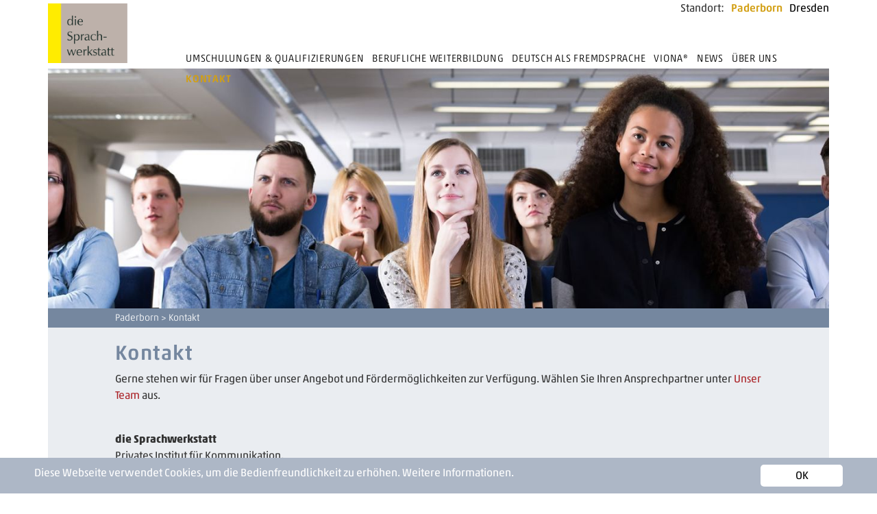

--- FILE ---
content_type: text/html; charset=utf-8
request_url: https://www.weitermitbildung.net/paderborn/kontakt/
body_size: 6670
content:
<!DOCTYPE html>
<html lang="de">
<head>

<meta charset="utf-8">
<!-- 
	This website is powered by TYPO3 - inspiring people to share!
	TYPO3 is a free open source Content Management Framework initially created by Kasper Skaarhoj and licensed under GNU/GPL.
	TYPO3 is copyright 1998-2018 of Kasper Skaarhoj. Extensions are copyright of their respective owners.
	Information and contribution at https://typo3.org/
-->

<base href="https://www.weitermitbildung.net/">

<title>Kontakt | </title>
<meta name="generator" content="TYPO3 CMS">
<meta name="viewport" content="width=device-width, initial-scale=1">
<meta name="robots" content="index,follow">
<meta http-equiv="X-UA-Compatible" content="IE=edge">
<meta name="format-detection" content="telephone=no">


<link rel="stylesheet" type="text/css" href="typo3temp/compressor/44a9a884f7-07edfaa9b8e0e20711d7f7a2e25b8d5e.css?1641557198" media="all">
<link rel="stylesheet" type="text/css" href="typo3temp/compressor/merged-732a72772f85863837a2419e7e6dcafe-e96aad9183574530f32daa972fa6ff1d.css?1624265365" media="all">
<link rel="stylesheet" type="text/css" href="typo3temp/compressor/merged-fbb99d538264156e706cabd34082c6a7-69ba249e85e4115d3f03c078778ba0a9.css?1525676567" media="screen">



<script src="typo3temp/compressor/merged-0d26ee61c9dca165d3a123ba147f1ba7-1a3d66691cbeb49d5adf7750ba408ff1.js?1586954950" type="text/javascript"></script>


<link rel="stylesheet" type="text/css" media="all"  href="https://www.die-sprachwerkstatt.de/typo3conf/ext/mindshape_cookie_hint/Resources/Public/Css/dark-bottom.css" />
<title>Kontakt | die Sprachwerkstatt in Paderborn</title>
<script type="text/javascript">
var gaProperty = 'UA-101158744-1';
var disableStr = 'ga-disable-' + gaProperty;
if (document.cookie.indexOf(disableStr + '=true') > -1) {
window[disableStr] = true;
}
function gaOptout() {
document.cookie = disableStr + '=true; expires=Thu, 31 Dec 2099 23:59:59 UTC; path=/';
window[disableStr] = true;
}
</script>


<script>
(function(i,s,o,g,r,a,m){i['GoogleAnalyticsObject']=r;i[r]=i[r]||function(){
(i[r].q=i[r].q||[]).push(arguments)},i[r].l=1*new Date();a=s.createElement(o),
m=s.getElementsByTagName(o)[0];a.async=1;a.src=g;m.parentNode.insertBefore(a,m)
})(window,document,'script','https://www.google-analytics.com/analytics.js','ga');
ga('create', 'UA-101158744-1', 'auto');
ga('set', 'anonymizeIp', true);
ga('send', 'pageview');
</script>

<!-- Global site tag (gtag.js) - Google Ads: 822020288 -->
<script async src="https://www.googletagmanager.com/gtag/js?id=AW-822020288"></script>
<script>
  window.dataLayer = window.dataLayer || [];
  function gtag(){dataLayer.push(arguments);}
  gtag('js', new Date());

  gtag('config', 'AW-822020288');
</script><title>Kontakt | </title><meta name="description" content=""><link rel="canonical" href="https://www.die-sprachwerkstatt.de/paderborn/kontakt/" /><meta property="og:type" content="website" /><meta property="og:title" content="Kontakt" /><meta property="og:url" content="https://www.die-sprachwerkstatt.de/paderborn/kontakt/" /><meta property="og:site_name" content="" /><meta name="twitter:card" content="summary" /><!-- Global site tag (gtag.js) - Google Analytics -->
<script async src="https://www.googletagmanager.com/gtag/js?id=UA-101158744-1"></script><!-- Global site tag (gtag.js) - Google Analytics -->
<script>
    /* Google Analytics Optout */
    var gaProperty = 'UA-101158744-1';
    var disableStr = 'ga-disable-' + gaProperty;
    if (document.cookie.indexOf(disableStr + '=true') > -1) {
        window[disableStr] = true;
    }

    function gaOptout() {
        document.cookie = disableStr + '=true; expires=Thu, 31 Dec 2099 23:59:59 UTC; path=/';
        window[disableStr] = true;
    }

     /* Google Analytics */
	window.dataLayer = window.dataLayer || [];
	function gtag(){dataLayer.push(arguments);}
	gtag('js', new Date());

	gtag('config', gaProperty, { 'anonymize_ip': true });
    /* End Google Analytics */
</script>
</head>
<body id="p31">

<header>
	<div class="container">
		<div class="row desktop-header">
			<div class="col-md-2">
				<div id="logo"><a href="/"><img src="/fileadmin/templates/system_images/die-sprachwerkstatt_paderborn_logo.jpg" alt="Logo"></a></div>
			</div>

			<div class="col-md-10">
				<ul id="menuMain" class="clearfix"><li class="hasChildren item-99"><a href="paderborn/umschulungen-qualifizierungen/">Umschulungen &amp; Qualifizierungen</a><ul class="submenu submenu-level-2"><li class="item-445"><a href="umschulungen/">Umschulungen</a></li><li class="item-27"><a href="paderborn/umschulungen-qualifizierungen/qualifizierungen/">Qualifizierungen</a></li><li class="item-234"><a href="paderborn/umschulungen-qualifizierungen/praktika/">Praktika</a></li></ul></li><li class="hasChildren item-28"><a href="paderborn/berufliche-weiterbildung/">Berufliche Weiterbildung</a><ul class="submenu submenu-level-2"><li class="item-100"><a href="paderborn/berufliche-weiterbildung/ausbildung-und-pruefungsvorbereitung/">Ausbildung und Prüfungsvorbereitung</a></li><li class="item-114"><a href="paderborn/berufliche-weiterbildung/edv-seminare/">IT-Schulungen</a></li><li class="item-101"><a href="paderborn/berufliche-weiterbildung/fremdsprachen/">Fremdsprachen</a></li><li class="item-115"><a href="paderborn/berufliche-weiterbildung/wirtschaft-kommunikation/">Wirtschaft &amp; Kommunikation</a></li><li class="item-494"><a href="landingpages/akut-gesundheitswesen/">Akut</a></li><li class="item-233"><a href="paderborn/berufliche-weiterbildung/firmenschulungen/">Firmenschulungen</a></li></ul></li><li class="hasChildren item-29"><a href="paderborn/deutsch-als-fremdsprache/">Deutsch als Fremdsprache</a><ul class="submenu submenu-level-2"><li class="hasChildren item-30"><a href="paderborn/deutsch-als-fremdsprache/integrationskurse-bamf-deutsch-fuer-migrantinnen/">Integrationskurse (BAMF) - Deutsch für Migrant*innen</a><ul class="submenu submenu-level-3"><li class="item-124"><a href="paderborn/deutsch-als-fremdsprache/integrationskurse-bamf-deutsch-fuer-migrantinnen/allgemeine-kurse/">Allgemeine Kurse</a></li><li class="item-125"><a href="paderborn/deutsch-als-fremdsprache/integrationskurse-bamf-deutsch-fuer-migrantinnen/jugendintegrationskurse/">Jugendintegrationskurse</a></li><li class="item-126"><a href="paderborn/deutsch-als-fremdsprache/integrationskurse-bamf-deutsch-fuer-migrantinnen/integrationskurs-mit-alphabetisierung/">Integrationskurs mit Alphabetisierung</a></li></ul></li><li class="item-120"><a href="paderborn/deutsch-als-fremdsprache/deutsch-intensivkurse-fuer-studienbewerberinnen/">Deutsch-Intensivkurse für Studienbewerber*innen</a></li><li class="item-291"><a href="paderborn/deutsch-als-fremdsprache/deutsch-fuer-mediziner/">Deutsch für Mediziner*innen</a></li><li class="item-121"><a href="paderborn/deutsch-als-fremdsprache/kranken-und-altenpflege/">Deutsch für Kranken- und Altenpflege</a></li><li class="item-123"><a href="paderborn/deutsch-als-fremdsprache/pruefungen/">Prüfungen</a></li></ul></li><li class="hasChildren item-292"><a href="paderborn/viona/">Viona®</a><ul class="submenu submenu-level-2"><li class="item-392"><a href="https://www.die-sprachwerkstatt.de/paderborn/vionar/#/57b59cb6-3db4-48e1-9bb4-105f0afb0344/schulungen-fuer-arbeitssuchende/Medizin%20Soziales%20Pflege/course_type:0">Medizin - Pflege - Soziales</a></li><li class="item-394"><a href="https://www.die-sprachwerkstatt.de/paderborn/vionar/#/57b59cb6-3db4-48e1-9bb4-105f0afb0344/schulungen-fuer-arbeitssuchende/IT%20-%20EDV/course_type:0">IT - EDV</a></li><li class="item-395"><a href="https://www.die-sprachwerkstatt.de/paderborn/vionar/#/57b59cb6-3db4-48e1-9bb4-105f0afb0344/schulungen-fuer-arbeitssuchende/Grafik%20Design/course_type:0">Grafik Design</a></li><li class="item-397"><a href="https://www.die-sprachwerkstatt.de/paderborn/viona/#/57b59cb6-3db4-48e1-9bb4-105f0afb0344/schulungen-fuer-arbeitssuchende/Management%20-%20F%C3%BChrung%20-%20Personal/course_type:0">Management - Führung - Personal</a></li><li class="item-398"><a href="https://www.die-sprachwerkstatt.de/paderborn/viona/#/57b59cb6-3db4-48e1-9bb4-105f0afb0344/schulungen-fuer-arbeitssuchende/Marketing%20-%20Vertrieb/course_type:0">Marketing - Vertrieb</a></li><li class="item-399"><a href="https://www.die-sprachwerkstatt.de/paderborn/viona/#/57b59cb6-3db4-48e1-9bb4-105f0afb0344/schulungen-fuer-arbeitssuchende/QM%20-%20Qualit%C3%A4tsmanagement/course_type:0">QM - Qualitätsmanagement</a></li><li class="item-400"><a href="https://www.die-sprachwerkstatt.de/paderborn/viona/#/57b59cb6-3db4-48e1-9bb4-105f0afb0344/schulungen-fuer-arbeitssuchende/Sprache/course_type:0">Sprache</a></li><li class="item-401"><a href="https://www.die-sprachwerkstatt.de/paderborn/viona/#/57b59cb6-3db4-48e1-9bb4-105f0afb0344/schulungen-fuer-arbeitssuchende/Gewerbe%20-%20Technik%20-%20Logistik/course_type:0">Gewerbe - Technik - Logistik</a></li><li class="item-402"><a href="https://www.die-sprachwerkstatt.de/paderborn/viona/#/57b59cb6-3db4-48e1-9bb4-105f0afb0344/schulungen-fuer-arbeitssuchende/Energie%20-%20Umwelt%20-%20Sicherheit/course_type:0">Energie - Umwelt - Sicherheit</a></li><li class="item-403"><a href="https://www.die-sprachwerkstatt.de/paderborn/viona/#/57b59cb6-3db4-48e1-9bb4-105f0afb0344/schulungen-fuer-arbeitssuchende/Umschulung/course_type:0">Umschulung</a></li></ul></li><li class="hasChildren item-202"><a href="paderborn/news/">News</a><ul class="submenu submenu-level-2"><li class="item-216"><a href="paderborn/news/aktuelles/">Aktuelles</a></li><li class="item-222"><a href="paderborn/news/stellenanzeigen/">Stellenanzeigen</a></li></ul></li><li class="hasChildren item-25"><a href="paderborn/ueber-uns/">Über uns</a><ul class="submenu submenu-level-2"><li class="item-51"><a href="paderborn/ueber-uns/unser-team/">Unser Team</a></li><li class="item-440"><a href="paderborn/ueber-uns/die-sprachwerkstatt-als-arbeitgeber/">Benefits für Mitarbeiter*innen</a></li><li class="item-48"><a href="paderborn/ueber-uns/ausstattung/">Ausstattung</a></li><li class="item-47"><a href="paderborn/ueber-uns/qualitaetsmanagement/">Qualitätsmanagement</a></li><li class="item-49"><a href="paderborn/ueber-uns/referenzen/">Referenzen</a></li></ul></li><li class="active item-31"><a href="paderborn/kontakt/">Kontakt</a></li><div id="subMenuBgWrap"><div class="container"><div class="bg"></div></div></div></ul>

				<div id="location_changer"><span>Standort:</span><ul class="noIcon"><li class="active"><a href="paderborn/">Paderborn</a></li><li><a href="dresden/">Dresden</a></li></ul></div>

			</div>
		</div>
		<div class="row mobile-header">
			<div class="col-md-12">
				<div id="logo"><a href="/"><img src="/fileadmin/templates/system_images/die-sprachwerkstatt_paderborn_logo.jpg" alt="Logo"></a></div>

				<div class="mobile-dropdown-btn">
				
				</div>
				<div class="menuMobileWrap"><div id="menuMobile"><div><div class="mobile_menu_type hidden">default</div><div class="mobile_default_wrap"><div class="mobile_location_changer"><span>Standort:</span><ul class="noIcon"><li class="active"><a href="paderborn/">Paderborn</a></li><li><a href="dresden/">Dresden</a></li></ul></div><div class="mobile_menu_action_outerWrap"><div class="mobile_menu_action_wrap"><ul class="mobile_menu_action mobile_menu_pb"><li class="hasChildren"><span></span><a href="paderborn/umschulungen-qualifizierungen/">Umschulungen &amp; Qualifizierungen</a><ul class="menu-sub"><li><a href="umschulungen/">Umschulungen</a></li><li><a href="paderborn/umschulungen-qualifizierungen/qualifizierungen/">Qualifizierungen</a></li><li><a href="paderborn/umschulungen-qualifizierungen/praktika/">Praktika</a></li></ul></li><li class="hasChildren"><span></span><a href="paderborn/berufliche-weiterbildung/">Berufliche Weiterbildung</a><ul class="menu-sub"><li><a href="paderborn/berufliche-weiterbildung/ausbildung-und-pruefungsvorbereitung/">Ausbildung und Prüfungsvorbereitung</a></li><li><a href="paderborn/berufliche-weiterbildung/edv-seminare/">IT-Schulungen</a></li><li><a href="paderborn/berufliche-weiterbildung/fremdsprachen/">Fremdsprachen</a></li><li><a href="paderborn/berufliche-weiterbildung/wirtschaft-kommunikation/">Wirtschaft &amp; Kommunikation</a></li><li><a href="landingpages/akut-gesundheitswesen/">Akut</a></li><li><a href="paderborn/berufliche-weiterbildung/firmenschulungen/">Firmenschulungen</a></li></ul></li><li class="hasChildren"><span></span><a href="paderborn/deutsch-als-fremdsprache/">Deutsch als Fremdsprache</a><ul class="menu-sub"><li><a href="paderborn/deutsch-als-fremdsprache/integrationskurse-bamf-deutsch-fuer-migrantinnen/">Integrationskurse (BAMF) - Deutsch für Migrant*innen</a></li><li><a href="paderborn/deutsch-als-fremdsprache/deutsch-intensivkurse-fuer-studienbewerberinnen/">Deutsch-Intensivkurse für Studienbewerber*innen</a></li><li><a href="paderborn/deutsch-als-fremdsprache/deutsch-fuer-mediziner/">Deutsch für Mediziner*innen</a></li><li><a href="paderborn/deutsch-als-fremdsprache/kranken-und-altenpflege/">Deutsch für Kranken- und Altenpflege</a></li><li><a href="paderborn/deutsch-als-fremdsprache/pruefungen/">Prüfungen</a></li></ul></li><li class="hasChildren"><span></span><a href="paderborn/viona/">Viona®</a><ul class="menu-sub"><li><a href="https://www.die-sprachwerkstatt.de/paderborn/vionar/#/57b59cb6-3db4-48e1-9bb4-105f0afb0344/schulungen-fuer-arbeitssuchende/Medizin%20Soziales%20Pflege/course_type:0">Medizin - Pflege - Soziales</a></li><li><a href="https://www.die-sprachwerkstatt.de/paderborn/vionar/#/57b59cb6-3db4-48e1-9bb4-105f0afb0344/schulungen-fuer-arbeitssuchende/IT%20-%20EDV/course_type:0">IT - EDV</a></li><li><a href="https://www.die-sprachwerkstatt.de/paderborn/vionar/#/57b59cb6-3db4-48e1-9bb4-105f0afb0344/schulungen-fuer-arbeitssuchende/Grafik%20Design/course_type:0">Grafik Design</a></li><li><a href="https://www.die-sprachwerkstatt.de/paderborn/viona/#/57b59cb6-3db4-48e1-9bb4-105f0afb0344/schulungen-fuer-arbeitssuchende/Management%20-%20F%C3%BChrung%20-%20Personal/course_type:0">Management - Führung - Personal</a></li><li><a href="https://www.die-sprachwerkstatt.de/paderborn/viona/#/57b59cb6-3db4-48e1-9bb4-105f0afb0344/schulungen-fuer-arbeitssuchende/Marketing%20-%20Vertrieb/course_type:0">Marketing - Vertrieb</a></li><li><a href="https://www.die-sprachwerkstatt.de/paderborn/viona/#/57b59cb6-3db4-48e1-9bb4-105f0afb0344/schulungen-fuer-arbeitssuchende/QM%20-%20Qualit%C3%A4tsmanagement/course_type:0">QM - Qualitätsmanagement</a></li><li><a href="https://www.die-sprachwerkstatt.de/paderborn/viona/#/57b59cb6-3db4-48e1-9bb4-105f0afb0344/schulungen-fuer-arbeitssuchende/Sprache/course_type:0">Sprache</a></li><li><a href="https://www.die-sprachwerkstatt.de/paderborn/viona/#/57b59cb6-3db4-48e1-9bb4-105f0afb0344/schulungen-fuer-arbeitssuchende/Gewerbe%20-%20Technik%20-%20Logistik/course_type:0">Gewerbe - Technik - Logistik</a></li><li><a href="https://www.die-sprachwerkstatt.de/paderborn/viona/#/57b59cb6-3db4-48e1-9bb4-105f0afb0344/schulungen-fuer-arbeitssuchende/Energie%20-%20Umwelt%20-%20Sicherheit/course_type:0">Energie - Umwelt - Sicherheit</a></li><li><a href="https://www.die-sprachwerkstatt.de/paderborn/viona/#/57b59cb6-3db4-48e1-9bb4-105f0afb0344/schulungen-fuer-arbeitssuchende/Umschulung/course_type:0">Umschulung</a></li></ul></li><li class="hasChildren"><span></span><a href="paderborn/news/">News</a><ul class="menu-sub"><li><a href="paderborn/news/aktuelles/">Aktuelles</a></li><li><a href="paderborn/news/stellenanzeigen/">Stellenanzeigen</a></li></ul></li><li class="hasChildren"><span></span><a href="paderborn/ueber-uns/">Über uns</a><ul class="menu-sub"><li><a href="paderborn/ueber-uns/unser-team/">Unser Team</a></li><li><a href="paderborn/ueber-uns/die-sprachwerkstatt-als-arbeitgeber/">Benefits für Mitarbeiter*innen</a></li><li><a href="paderborn/ueber-uns/ausstattung/">Ausstattung</a></li><li><a href="paderborn/ueber-uns/qualitaetsmanagement/">Qualitätsmanagement</a></li><li><a href="paderborn/ueber-uns/referenzen/">Referenzen</a></li></ul></li><li class="active"><a href="paderborn/kontakt/">Kontakt</a></li></ul><ul class="mobile_menu_action mobile_menu_dd"><li class="hasChildren"><span></span><a href="dresden/umschulungen-qualifizierungen/">Umschulungen &amp; Qualifizierungen</a><ul class="menu-sub"><li><a href="dresden/umschulungen-qualifizierungen/umschulungen/">Umschulungen</a></li><li><a href="dresden/umschulungen-qualifizierungen/qualifizierungen/">Qualifizierungen</a></li></ul></li><li><a href="dresden/esf-kurs/">ESF-Kurs</a></li><li class="hasChildren"><span></span><a href="dresden/deutsch-als-fremdsprache/">Deutsch als Fremdsprache</a><ul class="menu-sub"><li><a href="dresden/deutsch-als-fremdsprache/integrationskurse-deutsch-fuer-migrantinnen/">Integrationskurse (BAMF)</a></li><li><a href="dresden/deutsch-als-fremdsprache/berufsbezogener-sprachkurs-ziel-b2/">Berufsbezogene Sprachkurse (BAMF - DeuFöV)</a></li><li><a href="dresden/deutsch-als-fremdsprache/deutsch-fuer-medizinerinnen/">Deutsch für Mediziner:innen</a></li><li><a href="dresden/deutsch-als-fremdsprache/pruefungen/">Prüfungen</a></li></ul></li><li class="hasChildren"><span></span><a href="dresden/viona/">Viona®</a><ul class="menu-sub"><li><a href="https://www.die-sprachwerkstatt.de/index.php?id=316#/57b59cb6-3db4-48e1-9bb4-105f0afb0344/schulungen-fuer-arbeitssuchende/Medizin-Pflege-Soziales/course_type:0">Medizin-Pflege-Soziales</a></li><li><a href="https://www.die-sprachwerkstatt.de/index.php?id=316#/57b59cb6-3db4-48e1-9bb4-105f0afb0344/schulungen-fuer-arbeitssuchende/IT-EDV/course_type:0">IT-EDV</a></li><li><a href="https://www.die-sprachwerkstatt.de/index.php?id=316#/57b59cb6-3db4-48e1-9bb4-105f0afb0344/schulungen-fuer-arbeitssuchende/Grafik%20Design/course_type:0">Grafik Design</a></li><li><a href="https://www.die-sprachwerkstatt.de/index.php?id=316#/57b59cb6-3db4-48e1-9bb4-105f0afb0344/schulungen-fuer-arbeitssuchende/Management-F%C3%BChrung-Personal/course_type:0">Management-Führung-Personal</a></li><li><a href="https://www.die-sprachwerkstatt.de/index.php?id=316#/57b59cb6-3db4-48e1-9bb4-105f0afb0344/schulungen-fuer-arbeitssuchende/Marketing-Vertrieb/course_type:0">Marketing-Vertrieb</a></li><li><a href="https://www.die-sprachwerkstatt.de/index.php?id=316#/57b59cb6-3db4-48e1-9bb4-105f0afb0344/schulungen-fuer-arbeitssuchende/QM-Qualit%C3%A4tsmanagement/course_type:0">QM-Qualitätsmanagement</a></li><li><a href="https://www.die-sprachwerkstatt.de/index.php?id=316#/57b59cb6-3db4-48e1-9bb4-105f0afb0344/schulungen-fuer-arbeitssuchende/Sprache/course_type:0">Sprache</a></li><li><a href="https://www.die-sprachwerkstatt.de/index.php?id=316#/57b59cb6-3db4-48e1-9bb4-105f0afb0344/schulungen-fuer-arbeitssuchende/Gewerbe%20-%20Technik%20-%20Logistik/course_type:0">Gewerbe-Technik-Logistik</a></li><li><a href="https://www.die-sprachwerkstatt.de/index.php?id=316#/57b59cb6-3db4-48e1-9bb4-105f0afb0344/schulungen-fuer-arbeitssuchende/Energie-Umwelt%20-Sicherheit/course_type:0">Energie-Umwelt-Sicherheit</a></li><li><a href="https://www.die-sprachwerkstatt.de/index.php?id=316#/57b59cb6-3db4-48e1-9bb4-105f0afb0344/schulungen-fuer-arbeitssuchende/Umschulung/course_type:0">Umschulung</a></li></ul></li><li class="hasChildren"><span></span><a href="dresden/news/">News</a><ul class="menu-sub"><li><a href="dresden/news/aktuelles/">Aktuelles</a></li><li><a href="dresden/news/stellenanzeigen/">Stellenanzeigen</a></li></ul></li><li class="hasChildren"><span></span><a href="dresden/ueber-uns/">Über uns</a><ul class="menu-sub"><li><a href="dresden/ueber-uns/unser-team/">Unser Team</a></li><li><a href="dresden/ueber-uns/die-sprachwerkstatt-als-arbeitgeber/">Benefits für Mitarbeiter*innen</a></li><li><a href="dresden/ueber-uns/ausstattung/">Ausstattung</a></li><li><a href="dresden/ueber-uns/qualitaetsmanagement/">Qualitätsmanagement</a></li><li><a href="dresden/ueber-uns/referenzen/">Referenzen</a></li></ul></li><li><a href="dresden/kontakt/">Kontakt</a></li></ul></div></div></div><div class="mobile_tdf_wrap"><div class="mobile_location_changer"><span class="moveBackMenu">TestDaF</span></div><div class="mobile_menu_action_outerWrap"><div class="mobile_menu_action_wrap"><ul class="mobile_menu_action mobile_menu_pb"></ul></div></div></div></div></div></div>
			</div>
		</div>
	</div>
</header>

<div class="container">
	<div id="content">
		<div class="row">
			<div class="col-xs-12">
							<img src="fileadmin/user_upload/home/sprachwerkstatt_paderborn-dresden_head.jpg" class="img-responsive" data-srcset="fileadmin/user_upload/home/sprachwerkstatt_paderborn-dresden_head.jpg 1530w,fileadmin/_processed_/e/9/csm_sprachwerkstatt_paderborn-dresden_head_2ec09100e7.jpg 1302w,fileadmin/_processed_/e/9/csm_sprachwerkstatt_paderborn-dresden_head_0d74335b52.jpg 1140w,fileadmin/_processed_/e/9/csm_sprachwerkstatt_paderborn-dresden_head_31f917fe5b.jpg 940w,fileadmin/_processed_/e/9/csm_sprachwerkstatt_paderborn-dresden_head_f54196bf41.jpg 720w" class="img-responsive" alt="">
			<noscript><img src="fileadmin/user_upload/home/sprachwerkstatt_paderborn-dresden_head.jpg" alt="" /></noscript><div class="media_description_wrap"></div>
			</div>
			<div class="col-xs-12 notStartActive"><div id="breadcrumb"><div class="row"><div class="col-xs-12 col-md-10 col-md-offset-1"><div class="breadcrumbInnerWrap"><a href="paderborn/">Paderborn</a>&nbsp;>&nbsp;Kontakt</div></div></div></div></div>
		</div>




<div class="row contentWrap">
	<div class="col-sm-10 col-sm-offset-1 col-xs-10 col-xs-offset-1">
		<!--TYPO3SEARCH_begin-->
		<div id="c235" class="csc-default layout-0"><div class="csc-header csc-header-n1"><h1 class="csc-firstHeader">Kontakt</h1></div></div><div id="c237" class="csc-default layout-0 csc-space-after-40"><p class="bodytext"> Gerne stehen wir für Fragen über unser Angebot und Fördermöglichkeiten zur Verfügung. Wählen Sie Ihren Ansprechpartner unter <a href="paderborn/ueber-uns/unser-team/" class="internal-link">Unser Team</a> aus.&nbsp;</p></div>
		<!--TYPO3SEARCH_end-->
	</div>
	<div class="col-sm-3 col-sm-offset-1 col-xs-10 col-xs-offset-1">
		<!--TYPO3SEARCH_begin-->
		<div id="c55" class="csc-default layout-0"><div class="csc-textpic-text"><p class="bodytext"><b>die Sprachwerkstatt</b><br />Privates Institut für Kommunikation, Wirtschaft und Sprache GmbH<br />Stettiner Straße 40-42<br />33106 Paderborn<br />Fon <a href="tel:+495251779990" target="_blank" class="external-link-new-window  phone">05251 77999-0</a><br />Fax 05251 77999-79<br />Mail <a href="javascript:linkTo_UnCryptMailto('jxfiql7mxaboylokXafb:pmoxzetbohpqxqq+ab');" class="mail">paderborn<script type="text/javascript">document.write('&#64;');</script>die-sprachwerkstatt.de</a></p></div></div><div id="c571" class="csc-default layout-0"><div class="csc-textpic-text"><p class="bodytext">Öffnungszeiten</p>
<p class="bodytext">Montag bis Donnerstag von 07:45 Uhr bis 19:00 Uhr<br />Freitag von 07:45 Uhr bis 16:30 Uhr<br />Samstag und Sonntag geschlossen</p>
<p class="bodytext">In den Schulferien haben wir täglich von 07:45 Uhr bis 16:30 Uhr geöffnet. </p>
<p class="bodytext">________________________________________________</p>
<p class="bodytext">Für persönliche Beratungen und Anmeldungen vereinbaren Sie bitte einen Termin mit dem jeweiligen / der jeweiligen <a href="https://www.die-sprachwerkstatt.de/paderborn/ueber-uns/unser-team/" target="_blank">Ansprechpartner*in</a>­­! Nach 15:00 Uhr sind nicht mehr alle Abteilungen besetzt.</p></div></div>
		<!--TYPO3SEARCH_end-->
	</div>
	<div class="col-sm-6 col-sm-offset-1 col-xs-10 col-xs-offset-1">
		<!--TYPO3SEARCH_begin-->
		<div id="c214" class="csc-default layout-0"><iframe src="https://www.google.com/maps/embed?pb=!1m18!1m12!1m3!1d2472.8424697722376!2d8.732280515833349!3d51.69932780447281!2m3!1f0!2f0!3f0!3m2!1i1024!2i768!4f13.1!3m3!1m2!1s0x47ba4cab9f6c02ff%3A0xe9afa4bb9011ee01!2sSprachwerkstatt+Paderborn!5e0!3m2!1sde!2sde!4v1490802165062" width="100%" height="450" frameborder="0" style="border:0" allowfullscreen></iframe></div><div id="c1593" class="csc-default layout-0"><div class="csc-textpic csc-textpic-responsive csc-textpic-center csc-textpic-above"><div class="csc-textpic-imagewrap" data-csc-images="1" data-csc-cols="2"><div class="csc-textpic-center-outer"><div class="csc-textpic-center-inner"><figure class="csc-textpic-image csc-textpic-last"><a href="fileadmin/user_upload/A-Gebaeude_Verwaltung.png" class="lightbox" rel="lightbox[1593]">			<img src="fileadmin/user_upload/A-Gebaeude_Verwaltung.png" class="img-responsive" data-srcset="fileadmin/user_upload/A-Gebaeude_Verwaltung.png 1530w,fileadmin/user_upload/A-Gebaeude_Verwaltung.png 1302w,fileadmin/user_upload/A-Gebaeude_Verwaltung.png 1140w,fileadmin/user_upload/A-Gebaeude_Verwaltung.png 940w,fileadmin/user_upload/A-Gebaeude_Verwaltung.png 720w" alt="A-Gebaeude_Verwaltung">
			<noscript><img src="fileadmin/user_upload/A-Gebaeude_Verwaltung.png" alt="" /></noscript></a></figure></div></div></div></div></div>
		<!--TYPO3SEARCH_end-->
	</div>
</div>

    <footer>
      <div  class="row">
        <div class="col-md-3 col-xs-10 map-out-wrap col-xs-offset-1 col-md-offset-1"><h4>Anfahrt</h4>

          <div class="footerSlide">
            <div class="mapwrap mapwrap-1">
              <div>
                <a href="https://goo.gl/maps/Brw7zDMAjaz" target="_blank" title="die Sprachwerkstatt | Paderborn">
                  <img class="img-responsive" src="//maps.googleapis.com/maps/api/staticmap?&markers=51.699,8.734&zoom=11&scale=1&size=315x150&key=AIzaSyDVRtIT9ihlTDJEHILGBgh25hUVBBUp3Pk&signature=liOzzLV9GYQAARE5ozkLJATmD7M="/>

                </a>
              </div>
              <div class="caption">
                Anfahrt Geschäftsstelle Paderborn
              </div>
            </div>

            <div class="mapwrap">
              <div>
                <a href="https://goo.gl/maps/b3aGnW3vAu42" target="_blank" title="die Sprachwerkstatt | Dresden">
                  <img class="img-responsive" src="//maps.googleapis.com/maps/api/staticmap?&markers=51.081,13.729&zoom=10&scale=1&size=315x150&key=AIzaSyDVRtIT9ihlTDJEHILGBgh25hUVBBUp3Pk&signature=TeBenhPBd3MOg6mtUpKn4c19mWM="/>

                </a>
              </div>
              <div class="caption">
                Anfahrt Geschäftsstelle Dresden
              </div>
            </div>
          </div>

        </div>
        <div class="col-sm-5 col-xs-10 col-xs-offset-1 col-md-3 col-md-offset-0">
          <h4>Kontakt</h4>
          <div class="footerSlide">
            <p><b>Paderborn</b><br>
            die Sprachwerkstatt<br>
            Stettiner Straße 40-42  |  33106 Paderborn<br>
            Telefon: <a class="phone" href="tel:+495251779990">05251 77999-0</a><br>
            E-Mail: <a href="javascript:linkTo_UnCryptMailto('jxfiql7mxaboylokXafb:pmoxzetbohpqxqq+ab');">paderborn<script type="text/javascript">document.write('&#64;');</script>die-sprachwerkstatt.de</a>  </p>

            <p><b>Dresden</b><br>
            die Sprachwerkstatt<br>
            Großenhainer Straße 99  |  01127 Dresden<br>
            Telefon: <a class="phone" href="tel:+493518975940">0351 897594-0</a><br>
            E-Mail: <a href="javascript:linkTo_UnCryptMailto('jxfiql7aobpabk\u00adXafb:pmoxzetbohpqxqq+ab');">dresden­<script type="text/javascript">document.write('&#64;');</script>die-sprachwerkstatt.de</a> </p>

            <!--p>Wrocławski Instytut Biznesu i Edukacji<br>
            WIBE sp. z o.o.<br>
            ul. Ostrowskiego 22  |  53-238 Wrocław<br>
            tel/fax. 71 333 11 45<br>
            e-mail: <a href="javascript:linkTo_UnCryptMailto('jxfiql7pbhobqxofxqXtfyb+tolz+mi');">sekretariat<script type="text/javascript">document.write('&#64;');</script>wibe.wroc.pl</a> </p-->
          </div>
        </div>
        <div class="col-xs-10 col-md-2 col-xs-offset-1 col-md-offset-0">
          <h4>Nützliche Links</h4>
          <div class="footerSlide">
            <ul id="menuFoot"><li><a href="paderborn/ueber-uns/">Über uns</a></li><li><a href="paderborn/ueber-uns/unser-team/">Unser Team</a></li><li><a href="paderborn/ueber-uns/die-sprachwerkstatt-als-arbeitgeber/">Benefits für Mitarbeiter*innen</a></li><li><a href="umschulungen/">Umschulungen</a></li><li><a href="paderborn/umschulungen-qualifizierungen/qualifizierungen/">Qualifizierungen</a></li><li><a href="paderborn/berufliche-weiterbildung/firmenschulungen/">Firmenschulungen</a></li><li><a href="paderborn/berufliche-weiterbildung/ausbildung-und-pruefungsvorbereitung/">Ausbildung &amp; Prüfungsvorbereitung</a></li><li><a href="paderborn/berufliche-weiterbildung/edv-seminare/">IT-Schulungen</a></li><li><a href="paderborn/berufliche-weiterbildung/fremdsprachen/">Fremdsprachen</a></li><li><a href="paderborn/deutsch-als-fremdsprache/">Deutschkurse</a></li><li><a href="paderborn/nuetzliche-links/arbeitsvermittlung/">Arbeitsvermittlung</a></li><li><a href="paderborn/berufliche-weiterbildung/wirtschaft-kommunikation/">Wirtschaft &amp; Kommunikation</a></li><li><a href="paderborn/nuetzliche-links/profi-bewerbung/">Profi-Bewerbung</a></li><div class="spacer"></div><li><a href="paderborn/nuetzliche-links/sitemap/">Sitemap</a></li><li><a href="paderborn/nuetzliche-links/agb/">AGB</a></li><li><a href="paderborn/kontakt/">Kontakt</a></li></ul>
          </div>
        </div>
        <div class="col-xs-10 col-lg-3 col-md-3 col-xs-offset-1 col-md-offset-0">
          <img class="img-responsive" style="max-width: 165px;    margin-top: 7px; " src="fileadmin/user_upload/Footer/die-sprachwerkstatt.de_ISO9001-2015-Deutsch.png" alt="ISO 9001 Deutsch"><br/>
          <img class="img-responsive" style="max-width: 165px;" src="fileadmin/user_upload/Footer/die-sprachwerkstatt.de-arbeitsmarktinstrumente-AZAV.png" alt="Arbeitsmarktinstrumente">

          <!--<h4>Ansprechpartner</h4>
          <div class="footerSlide">
            <p>Susanne Tietz<br>
            Telefon: 05251 77999-11<br>
            E-Mail: <a href="javascript:linkTo_UnCryptMailto('jxfiql7p+qfbqwXafb:pmoxzetbohpqxqq+ab');">s.tietz<script type="text/javascript">document.write('&#64;');</script>die-sprachwerkstatt.de</a> <br>
            </p>

            <p>Michael Rollberg<br>
            Telefon: 0351 897594-0<br>
            <a href="javascript:linkTo_UnCryptMailto('jxfiql7j+oliiybodXafb:pmoxzetbohpqxqq+ab');">m.rollberg<script type="text/javascript">document.write('&#64;');</script>die-sprachwerkstatt.de</a> <br>
            </p>

            <p>dr Irena Tomys<br>
            tel/fax. 71 333 11 45<br>
            <a href="javascript:linkTo_UnCryptMailto('jxfiql7fobkx+qljvpXtfyb+tolz+mi');">irena.tomys<script type="text/javascript">document.write('&#64;');</script>wibe.wroc.pl</a> </p>
          </div>-->
        </div
      </div>

      <div  class="row">
        <div class="col-lg-offset-1 col-md-offset-1 col-lg-10 col-md-10 col-xs-10">
          <ul id="menuBottom"><li><a href="paderborn/impressum/">Impressum</a></li><li><a href="paderborn/datenschutz/">Datenschutz</a></li></ul>
        </div>
      </div>
    </footer>
  </div>
</div>


  <script>
    window.cookieconsent_options = {
      
        learnMore: 'Weitere Informationen.',
      
      dismiss: 'OK',
      message: 'Diese Webseite verwendet Cookies, um die Bedienfreundlichkeit zu erhöhen.',
      
        link: 'paderborn/datenschutz/',
      
      
      appendToBottom: true
      
    };
  </script>

<script src="typo3temp/compressor/merged-a338cd8987ed10625278c31731ec89ed-0e556da92b697b5faa3f980b35c7e079.js?1628849925" type="text/javascript"></script>


</body>
</html>

--- FILE ---
content_type: text/css; charset=utf-8
request_url: https://www.weitermitbildung.net/typo3temp/compressor/44a9a884f7-07edfaa9b8e0e20711d7f7a2e25b8d5e.css?1641557198
body_size: 124
content:
.csc-space-after-40{margin-bottom:40px !important;}.csc-textpic-intext-right-nowrap .csc-textpic-text{margin-right:775px;}.csc-textpic-intext-left-nowrap .csc-textpic-text{margin-left:775px;}


--- FILE ---
content_type: text/plain
request_url: https://www.google-analytics.com/j/collect?v=1&_v=j102&aip=1&a=540342404&t=pageview&_s=1&dl=https%3A%2F%2Fwww.weitermitbildung.net%2Fpaderborn%2Fkontakt%2F&ul=en-us%40posix&dt=Kontakt%20%7C&sr=1280x720&vp=1280x720&_u=YEBAAEABAAAAACAAI~&jid=1669441420&gjid=449344947&cid=1621859311.1769075340&tid=UA-101158744-1&_gid=23253002.1769075340&_r=1&_slc=1&z=79810289
body_size: -452
content:
2,cG-X693FX3204